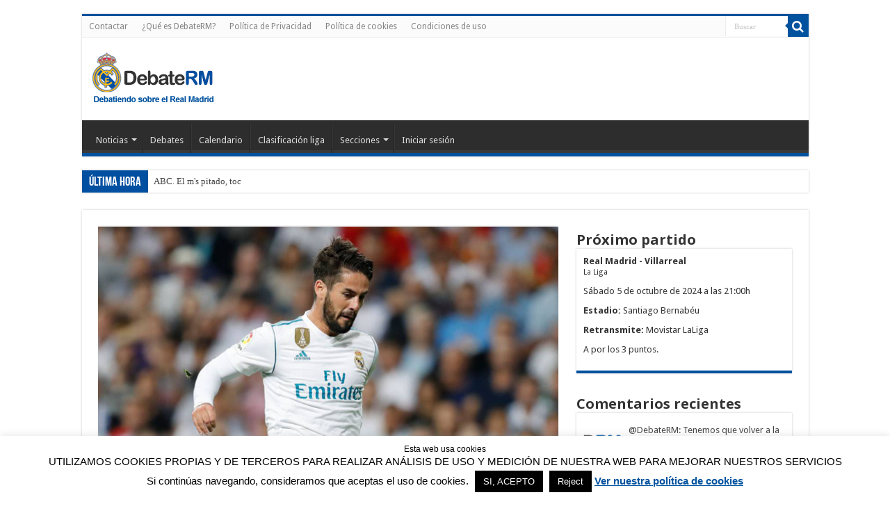

--- FILE ---
content_type: text/html; charset=UTF-8
request_url: https://debaterm.com/12322/real-madrid-2-0-espanol-2
body_size: 19172
content:
<!DOCTYPE html>
<html lang="es" prefix="og: http://ogp.me/ns#">
<head>
<meta charset="UTF-8" />
<link rel="profile" href="http://gmpg.org/xfn/11" />
<link rel="pingback" href="https://debaterm.com/xmlrpc.php" />
<meta name="referrer" content="strict-origin">
<title>Real Madrid 2 &#8211; 0 Español &#8211; DebateRM</title>
<meta property="og:title" content="Real Madrid 2 &#8211; 0 Español - DebateRM"/>
<meta property="og:type" content="article"/>
<meta property="og:description" content="Cálida noche de un día en el que hemos padecido por los acontecimientos que han provocado los fuera"/>
<meta property="og:url" content="https://debaterm.com/12322/real-madrid-2-0-espanol-2"/>
<meta property="og:site_name" content="DebateRM"/>
<meta property="og:image" content="https://debaterm.com/wp-content/uploads/2017/10/enormeisco.png" />
<meta name='robots' content='max-image-preview:large' />
<link rel='dns-prefetch' href='//fonts.googleapis.com' />
<link rel="alternate" type="application/rss+xml" title="DebateRM &raquo; Feed" href="https://debaterm.com/feed" />
<link rel="alternate" type="application/rss+xml" title="DebateRM &raquo; Feed de los comentarios" href="https://debaterm.com/comments/feed" />
<link rel="alternate" type="application/rss+xml" title="DebateRM &raquo; Comentario Real Madrid 2 &#8211; 0 Español del feed" href="https://debaterm.com/12322/real-madrid-2-0-espanol-2/feed" />
<link rel="alternate" title="oEmbed (JSON)" type="application/json+oembed" href="https://debaterm.com/wp-json/oembed/1.0/embed?url=https%3A%2F%2Fdebaterm.com%2F12322%2Freal-madrid-2-0-espanol-2" />
<link rel="alternate" title="oEmbed (XML)" type="text/xml+oembed" href="https://debaterm.com/wp-json/oembed/1.0/embed?url=https%3A%2F%2Fdebaterm.com%2F12322%2Freal-madrid-2-0-espanol-2&#038;format=xml" />
<style id='wp-img-auto-sizes-contain-inline-css' type='text/css'>
img:is([sizes=auto i],[sizes^="auto," i]){contain-intrinsic-size:3000px 1500px}
/*# sourceURL=wp-img-auto-sizes-contain-inline-css */
</style>
<style id='wp-emoji-styles-inline-css' type='text/css'>

	img.wp-smiley, img.emoji {
		display: inline !important;
		border: none !important;
		box-shadow: none !important;
		height: 1em !important;
		width: 1em !important;
		margin: 0 0.07em !important;
		vertical-align: -0.1em !important;
		background: none !important;
		padding: 0 !important;
	}
/*# sourceURL=wp-emoji-styles-inline-css */
</style>
<style id='wp-block-library-inline-css' type='text/css'>
:root{--wp-block-synced-color:#7a00df;--wp-block-synced-color--rgb:122,0,223;--wp-bound-block-color:var(--wp-block-synced-color);--wp-editor-canvas-background:#ddd;--wp-admin-theme-color:#007cba;--wp-admin-theme-color--rgb:0,124,186;--wp-admin-theme-color-darker-10:#006ba1;--wp-admin-theme-color-darker-10--rgb:0,107,160.5;--wp-admin-theme-color-darker-20:#005a87;--wp-admin-theme-color-darker-20--rgb:0,90,135;--wp-admin-border-width-focus:2px}@media (min-resolution:192dpi){:root{--wp-admin-border-width-focus:1.5px}}.wp-element-button{cursor:pointer}:root .has-very-light-gray-background-color{background-color:#eee}:root .has-very-dark-gray-background-color{background-color:#313131}:root .has-very-light-gray-color{color:#eee}:root .has-very-dark-gray-color{color:#313131}:root .has-vivid-green-cyan-to-vivid-cyan-blue-gradient-background{background:linear-gradient(135deg,#00d084,#0693e3)}:root .has-purple-crush-gradient-background{background:linear-gradient(135deg,#34e2e4,#4721fb 50%,#ab1dfe)}:root .has-hazy-dawn-gradient-background{background:linear-gradient(135deg,#faaca8,#dad0ec)}:root .has-subdued-olive-gradient-background{background:linear-gradient(135deg,#fafae1,#67a671)}:root .has-atomic-cream-gradient-background{background:linear-gradient(135deg,#fdd79a,#004a59)}:root .has-nightshade-gradient-background{background:linear-gradient(135deg,#330968,#31cdcf)}:root .has-midnight-gradient-background{background:linear-gradient(135deg,#020381,#2874fc)}:root{--wp--preset--font-size--normal:16px;--wp--preset--font-size--huge:42px}.has-regular-font-size{font-size:1em}.has-larger-font-size{font-size:2.625em}.has-normal-font-size{font-size:var(--wp--preset--font-size--normal)}.has-huge-font-size{font-size:var(--wp--preset--font-size--huge)}.has-text-align-center{text-align:center}.has-text-align-left{text-align:left}.has-text-align-right{text-align:right}.has-fit-text{white-space:nowrap!important}#end-resizable-editor-section{display:none}.aligncenter{clear:both}.items-justified-left{justify-content:flex-start}.items-justified-center{justify-content:center}.items-justified-right{justify-content:flex-end}.items-justified-space-between{justify-content:space-between}.screen-reader-text{border:0;clip-path:inset(50%);height:1px;margin:-1px;overflow:hidden;padding:0;position:absolute;width:1px;word-wrap:normal!important}.screen-reader-text:focus{background-color:#ddd;clip-path:none;color:#444;display:block;font-size:1em;height:auto;left:5px;line-height:normal;padding:15px 23px 14px;text-decoration:none;top:5px;width:auto;z-index:100000}html :where(.has-border-color){border-style:solid}html :where([style*=border-top-color]){border-top-style:solid}html :where([style*=border-right-color]){border-right-style:solid}html :where([style*=border-bottom-color]){border-bottom-style:solid}html :where([style*=border-left-color]){border-left-style:solid}html :where([style*=border-width]){border-style:solid}html :where([style*=border-top-width]){border-top-style:solid}html :where([style*=border-right-width]){border-right-style:solid}html :where([style*=border-bottom-width]){border-bottom-style:solid}html :where([style*=border-left-width]){border-left-style:solid}html :where(img[class*=wp-image-]){height:auto;max-width:100%}:where(figure){margin:0 0 1em}html :where(.is-position-sticky){--wp-admin--admin-bar--position-offset:var(--wp-admin--admin-bar--height,0px)}@media screen and (max-width:600px){html :where(.is-position-sticky){--wp-admin--admin-bar--position-offset:0px}}

/*# sourceURL=wp-block-library-inline-css */
</style><style id='global-styles-inline-css' type='text/css'>
:root{--wp--preset--aspect-ratio--square: 1;--wp--preset--aspect-ratio--4-3: 4/3;--wp--preset--aspect-ratio--3-4: 3/4;--wp--preset--aspect-ratio--3-2: 3/2;--wp--preset--aspect-ratio--2-3: 2/3;--wp--preset--aspect-ratio--16-9: 16/9;--wp--preset--aspect-ratio--9-16: 9/16;--wp--preset--color--black: #000000;--wp--preset--color--cyan-bluish-gray: #abb8c3;--wp--preset--color--white: #ffffff;--wp--preset--color--pale-pink: #f78da7;--wp--preset--color--vivid-red: #cf2e2e;--wp--preset--color--luminous-vivid-orange: #ff6900;--wp--preset--color--luminous-vivid-amber: #fcb900;--wp--preset--color--light-green-cyan: #7bdcb5;--wp--preset--color--vivid-green-cyan: #00d084;--wp--preset--color--pale-cyan-blue: #8ed1fc;--wp--preset--color--vivid-cyan-blue: #0693e3;--wp--preset--color--vivid-purple: #9b51e0;--wp--preset--gradient--vivid-cyan-blue-to-vivid-purple: linear-gradient(135deg,rgb(6,147,227) 0%,rgb(155,81,224) 100%);--wp--preset--gradient--light-green-cyan-to-vivid-green-cyan: linear-gradient(135deg,rgb(122,220,180) 0%,rgb(0,208,130) 100%);--wp--preset--gradient--luminous-vivid-amber-to-luminous-vivid-orange: linear-gradient(135deg,rgb(252,185,0) 0%,rgb(255,105,0) 100%);--wp--preset--gradient--luminous-vivid-orange-to-vivid-red: linear-gradient(135deg,rgb(255,105,0) 0%,rgb(207,46,46) 100%);--wp--preset--gradient--very-light-gray-to-cyan-bluish-gray: linear-gradient(135deg,rgb(238,238,238) 0%,rgb(169,184,195) 100%);--wp--preset--gradient--cool-to-warm-spectrum: linear-gradient(135deg,rgb(74,234,220) 0%,rgb(151,120,209) 20%,rgb(207,42,186) 40%,rgb(238,44,130) 60%,rgb(251,105,98) 80%,rgb(254,248,76) 100%);--wp--preset--gradient--blush-light-purple: linear-gradient(135deg,rgb(255,206,236) 0%,rgb(152,150,240) 100%);--wp--preset--gradient--blush-bordeaux: linear-gradient(135deg,rgb(254,205,165) 0%,rgb(254,45,45) 50%,rgb(107,0,62) 100%);--wp--preset--gradient--luminous-dusk: linear-gradient(135deg,rgb(255,203,112) 0%,rgb(199,81,192) 50%,rgb(65,88,208) 100%);--wp--preset--gradient--pale-ocean: linear-gradient(135deg,rgb(255,245,203) 0%,rgb(182,227,212) 50%,rgb(51,167,181) 100%);--wp--preset--gradient--electric-grass: linear-gradient(135deg,rgb(202,248,128) 0%,rgb(113,206,126) 100%);--wp--preset--gradient--midnight: linear-gradient(135deg,rgb(2,3,129) 0%,rgb(40,116,252) 100%);--wp--preset--font-size--small: 13px;--wp--preset--font-size--medium: 20px;--wp--preset--font-size--large: 36px;--wp--preset--font-size--x-large: 42px;--wp--preset--spacing--20: 0.44rem;--wp--preset--spacing--30: 0.67rem;--wp--preset--spacing--40: 1rem;--wp--preset--spacing--50: 1.5rem;--wp--preset--spacing--60: 2.25rem;--wp--preset--spacing--70: 3.38rem;--wp--preset--spacing--80: 5.06rem;--wp--preset--shadow--natural: 6px 6px 9px rgba(0, 0, 0, 0.2);--wp--preset--shadow--deep: 12px 12px 50px rgba(0, 0, 0, 0.4);--wp--preset--shadow--sharp: 6px 6px 0px rgba(0, 0, 0, 0.2);--wp--preset--shadow--outlined: 6px 6px 0px -3px rgb(255, 255, 255), 6px 6px rgb(0, 0, 0);--wp--preset--shadow--crisp: 6px 6px 0px rgb(0, 0, 0);}:where(.is-layout-flex){gap: 0.5em;}:where(.is-layout-grid){gap: 0.5em;}body .is-layout-flex{display: flex;}.is-layout-flex{flex-wrap: wrap;align-items: center;}.is-layout-flex > :is(*, div){margin: 0;}body .is-layout-grid{display: grid;}.is-layout-grid > :is(*, div){margin: 0;}:where(.wp-block-columns.is-layout-flex){gap: 2em;}:where(.wp-block-columns.is-layout-grid){gap: 2em;}:where(.wp-block-post-template.is-layout-flex){gap: 1.25em;}:where(.wp-block-post-template.is-layout-grid){gap: 1.25em;}.has-black-color{color: var(--wp--preset--color--black) !important;}.has-cyan-bluish-gray-color{color: var(--wp--preset--color--cyan-bluish-gray) !important;}.has-white-color{color: var(--wp--preset--color--white) !important;}.has-pale-pink-color{color: var(--wp--preset--color--pale-pink) !important;}.has-vivid-red-color{color: var(--wp--preset--color--vivid-red) !important;}.has-luminous-vivid-orange-color{color: var(--wp--preset--color--luminous-vivid-orange) !important;}.has-luminous-vivid-amber-color{color: var(--wp--preset--color--luminous-vivid-amber) !important;}.has-light-green-cyan-color{color: var(--wp--preset--color--light-green-cyan) !important;}.has-vivid-green-cyan-color{color: var(--wp--preset--color--vivid-green-cyan) !important;}.has-pale-cyan-blue-color{color: var(--wp--preset--color--pale-cyan-blue) !important;}.has-vivid-cyan-blue-color{color: var(--wp--preset--color--vivid-cyan-blue) !important;}.has-vivid-purple-color{color: var(--wp--preset--color--vivid-purple) !important;}.has-black-background-color{background-color: var(--wp--preset--color--black) !important;}.has-cyan-bluish-gray-background-color{background-color: var(--wp--preset--color--cyan-bluish-gray) !important;}.has-white-background-color{background-color: var(--wp--preset--color--white) !important;}.has-pale-pink-background-color{background-color: var(--wp--preset--color--pale-pink) !important;}.has-vivid-red-background-color{background-color: var(--wp--preset--color--vivid-red) !important;}.has-luminous-vivid-orange-background-color{background-color: var(--wp--preset--color--luminous-vivid-orange) !important;}.has-luminous-vivid-amber-background-color{background-color: var(--wp--preset--color--luminous-vivid-amber) !important;}.has-light-green-cyan-background-color{background-color: var(--wp--preset--color--light-green-cyan) !important;}.has-vivid-green-cyan-background-color{background-color: var(--wp--preset--color--vivid-green-cyan) !important;}.has-pale-cyan-blue-background-color{background-color: var(--wp--preset--color--pale-cyan-blue) !important;}.has-vivid-cyan-blue-background-color{background-color: var(--wp--preset--color--vivid-cyan-blue) !important;}.has-vivid-purple-background-color{background-color: var(--wp--preset--color--vivid-purple) !important;}.has-black-border-color{border-color: var(--wp--preset--color--black) !important;}.has-cyan-bluish-gray-border-color{border-color: var(--wp--preset--color--cyan-bluish-gray) !important;}.has-white-border-color{border-color: var(--wp--preset--color--white) !important;}.has-pale-pink-border-color{border-color: var(--wp--preset--color--pale-pink) !important;}.has-vivid-red-border-color{border-color: var(--wp--preset--color--vivid-red) !important;}.has-luminous-vivid-orange-border-color{border-color: var(--wp--preset--color--luminous-vivid-orange) !important;}.has-luminous-vivid-amber-border-color{border-color: var(--wp--preset--color--luminous-vivid-amber) !important;}.has-light-green-cyan-border-color{border-color: var(--wp--preset--color--light-green-cyan) !important;}.has-vivid-green-cyan-border-color{border-color: var(--wp--preset--color--vivid-green-cyan) !important;}.has-pale-cyan-blue-border-color{border-color: var(--wp--preset--color--pale-cyan-blue) !important;}.has-vivid-cyan-blue-border-color{border-color: var(--wp--preset--color--vivid-cyan-blue) !important;}.has-vivid-purple-border-color{border-color: var(--wp--preset--color--vivid-purple) !important;}.has-vivid-cyan-blue-to-vivid-purple-gradient-background{background: var(--wp--preset--gradient--vivid-cyan-blue-to-vivid-purple) !important;}.has-light-green-cyan-to-vivid-green-cyan-gradient-background{background: var(--wp--preset--gradient--light-green-cyan-to-vivid-green-cyan) !important;}.has-luminous-vivid-amber-to-luminous-vivid-orange-gradient-background{background: var(--wp--preset--gradient--luminous-vivid-amber-to-luminous-vivid-orange) !important;}.has-luminous-vivid-orange-to-vivid-red-gradient-background{background: var(--wp--preset--gradient--luminous-vivid-orange-to-vivid-red) !important;}.has-very-light-gray-to-cyan-bluish-gray-gradient-background{background: var(--wp--preset--gradient--very-light-gray-to-cyan-bluish-gray) !important;}.has-cool-to-warm-spectrum-gradient-background{background: var(--wp--preset--gradient--cool-to-warm-spectrum) !important;}.has-blush-light-purple-gradient-background{background: var(--wp--preset--gradient--blush-light-purple) !important;}.has-blush-bordeaux-gradient-background{background: var(--wp--preset--gradient--blush-bordeaux) !important;}.has-luminous-dusk-gradient-background{background: var(--wp--preset--gradient--luminous-dusk) !important;}.has-pale-ocean-gradient-background{background: var(--wp--preset--gradient--pale-ocean) !important;}.has-electric-grass-gradient-background{background: var(--wp--preset--gradient--electric-grass) !important;}.has-midnight-gradient-background{background: var(--wp--preset--gradient--midnight) !important;}.has-small-font-size{font-size: var(--wp--preset--font-size--small) !important;}.has-medium-font-size{font-size: var(--wp--preset--font-size--medium) !important;}.has-large-font-size{font-size: var(--wp--preset--font-size--large) !important;}.has-x-large-font-size{font-size: var(--wp--preset--font-size--x-large) !important;}
/*# sourceURL=global-styles-inline-css */
</style>

<style id='classic-theme-styles-inline-css' type='text/css'>
/*! This file is auto-generated */
.wp-block-button__link{color:#fff;background-color:#32373c;border-radius:9999px;box-shadow:none;text-decoration:none;padding:calc(.667em + 2px) calc(1.333em + 2px);font-size:1.125em}.wp-block-file__button{background:#32373c;color:#fff;text-decoration:none}
/*# sourceURL=/wp-includes/css/classic-themes.min.css */
</style>
<link rel='stylesheet' id='cookie-law-info-css' href='https://debaterm.com/wp-content/plugins/cookie-law-info/legacy/public/css/cookie-law-info-public.css' type='text/css' media='all' />
<link rel='stylesheet' id='cookie-law-info-gdpr-css' href='https://debaterm.com/wp-content/plugins/cookie-law-info/legacy/public/css/cookie-law-info-gdpr.css' type='text/css' media='all' />
<link rel='stylesheet' id='tie-style-css' href='https://debaterm.com/wp-content/themes/debaterm2017/style.css' type='text/css' media='all' />
<link rel='stylesheet' id='tie-ilightbox-skin-css' href='https://debaterm.com/wp-content/themes/debaterm2017/css/ilightbox/dark-skin/skin.css' type='text/css' media='all' />
<link rel='stylesheet' id='Open+Sans-css' href='https://fonts.googleapis.com/css?family=Open+Sans%3A300%2C300italic%2Cregular%2Citalic%2C600%2C600italic%2C700%2C700italic%2C800%2C800italic' type='text/css' media='all' />
<link rel='stylesheet' id='Droid+Sans-css' href='https://fonts.googleapis.com/css?family=Droid+Sans%3Aregular%2C700' type='text/css' media='all' />
<link rel='stylesheet' id='rhc-print-css-css' href='https://debaterm.com/wp-content/plugins/calendarize-it/css/print.css' type='text/css' media='all' />
<link rel='stylesheet' id='calendarizeit-css' href='https://debaterm.com/wp-content/plugins/calendarize-it/css/frontend.min.css' type='text/css' media='all' />
<link rel='stylesheet' id='rhc-last-minue-css' href='https://debaterm.com/wp-content/plugins/calendarize-it/css/last_minute_fixes.css' type='text/css' media='all' />
<script type="text/javascript" src="https://debaterm.com/wp-includes/js/jquery/jquery.min.js" id="jquery-core-js"></script>
<script type="text/javascript" src="https://debaterm.com/wp-includes/js/jquery/jquery-migrate.min.js" id="jquery-migrate-js"></script>
<script type="text/javascript" id="cookie-law-info-js-extra">
/* <![CDATA[ */
var Cli_Data = {"nn_cookie_ids":[],"cookielist":[],"non_necessary_cookies":[],"ccpaEnabled":"","ccpaRegionBased":"","ccpaBarEnabled":"","strictlyEnabled":["necessary","obligatoire"],"ccpaType":"gdpr","js_blocking":"","custom_integration":"","triggerDomRefresh":"","secure_cookies":""};
var cli_cookiebar_settings = {"animate_speed_hide":"500","animate_speed_show":"500","background":"#fff","border":"#444","border_on":"","button_1_button_colour":"#000000","button_1_button_hover":"#000000","button_1_link_colour":"#ffffff","button_1_as_button":"1","button_1_new_win":"","button_2_button_colour":"#333","button_2_button_hover":"#292929","button_2_link_colour":"#00529f","button_2_as_button":"","button_2_hidebar":"","button_3_button_colour":"#000","button_3_button_hover":"#000000","button_3_link_colour":"#fff","button_3_as_button":"1","button_3_new_win":"","button_4_button_colour":"#000","button_4_button_hover":"#000000","button_4_link_colour":"#fff","button_4_as_button":"1","button_7_button_colour":"#61a229","button_7_button_hover":"#4e8221","button_7_link_colour":"#fff","button_7_as_button":"1","button_7_new_win":"","font_family":"Arial, Helvetica, sans-serif","header_fix":"","notify_animate_hide":"1","notify_animate_show":"","notify_div_id":"#cookie-law-info-bar","notify_position_horizontal":"right","notify_position_vertical":"bottom","scroll_close":"","scroll_close_reload":"","accept_close_reload":"","reject_close_reload":"","showagain_tab":"","showagain_background":"#fff","showagain_border":"#000","showagain_div_id":"#cookie-law-info-again","showagain_x_position":"100px","text":"#000","show_once_yn":"","show_once":"10000","logging_on":"","as_popup":"","popup_overlay":"1","bar_heading_text":"Esta web usa cookies","cookie_bar_as":"banner","popup_showagain_position":"bottom-right","widget_position":"left"};
var log_object = {"ajax_url":"https://debaterm.com/wp-admin/admin-ajax.php"};
//# sourceURL=cookie-law-info-js-extra
/* ]]> */
</script>
<script type="text/javascript" src="https://debaterm.com/wp-content/plugins/cookie-law-info/legacy/public/js/cookie-law-info-public.js" id="cookie-law-info-js"></script>
<script type="text/javascript" src="https://debaterm.com/wp-content/plugins/calendarize-it/js/bootstrap.min.js" id="bootstrap-js"></script>
<script type="text/javascript" src="https://debaterm.com/wp-content/plugins/calendarize-it/js/bootstrap-select.js" id="bootstrap-select-js"></script>
<script type="text/javascript" src="https://debaterm.com/wp-content/plugins/calendarize-it/js/moment.js" id="rhc-moment-js"></script>
<script type="text/javascript" src="https://debaterm.com/wp-includes/js/jquery/ui/core.min.js" id="jquery-ui-core-js"></script>
<script type="text/javascript" src="https://debaterm.com/wp-includes/js/jquery/ui/accordion.min.js" id="jquery-ui-accordion-js"></script>
<script type="text/javascript" src="https://debaterm.com/wp-includes/js/jquery/ui/mouse.min.js" id="jquery-ui-mouse-js"></script>
<script type="text/javascript" src="https://debaterm.com/wp-includes/js/jquery/ui/slider.min.js" id="jquery-ui-slider-js"></script>
<script type="text/javascript" src="https://debaterm.com/wp-includes/js/jquery/ui/resizable.min.js" id="jquery-ui-resizable-js"></script>
<script type="text/javascript" src="https://debaterm.com/wp-includes/js/jquery/ui/draggable.min.js" id="jquery-ui-draggable-js"></script>
<script type="text/javascript" src="https://debaterm.com/wp-includes/js/jquery/ui/controlgroup.min.js" id="jquery-ui-controlgroup-js"></script>
<script type="text/javascript" src="https://debaterm.com/wp-includes/js/jquery/ui/checkboxradio.min.js" id="jquery-ui-checkboxradio-js"></script>
<script type="text/javascript" src="https://debaterm.com/wp-includes/js/jquery/ui/button.min.js" id="jquery-ui-button-js"></script>
<script type="text/javascript" src="https://debaterm.com/wp-includes/js/jquery/ui/dialog.min.js" id="jquery-ui-dialog-js"></script>
<script type="text/javascript" src="https://debaterm.com/wp-includes/js/jquery/ui/tabs.min.js" id="jquery-ui-tabs-js"></script>
<script type="text/javascript" src="https://debaterm.com/wp-includes/js/jquery/ui/sortable.min.js" id="jquery-ui-sortable-js"></script>
<script type="text/javascript" src="https://debaterm.com/wp-includes/js/jquery/ui/droppable.min.js" id="jquery-ui-droppable-js"></script>
<script type="text/javascript" src="https://debaterm.com/wp-includes/js/jquery/ui/datepicker.min.js" id="jquery-ui-datepicker-js"></script>
<script type="text/javascript" id="jquery-ui-datepicker-js-after">
/* <![CDATA[ */
jQuery(function(jQuery){jQuery.datepicker.setDefaults({"closeText":"Cerrar","currentText":"Hoy","monthNames":["enero","febrero","marzo","abril","mayo","junio","julio","agosto","septiembre","octubre","noviembre","diciembre"],"monthNamesShort":["Ene","Feb","Mar","Abr","May","Jun","Jul","Ago","Sep","Oct","Nov","Dic"],"nextText":"Siguiente","prevText":"Anterior","dayNames":["domingo","lunes","martes","mi\u00e9rcoles","jueves","viernes","s\u00e1bado"],"dayNamesShort":["Dom","Lun","Mar","Mi\u00e9","Jue","Vie","S\u00e1b"],"dayNamesMin":["D","L","M","X","J","V","S"],"dateFormat":"d MM yy","firstDay":1,"isRTL":false});});
//# sourceURL=jquery-ui-datepicker-js-after
/* ]]> */
</script>
<script type="text/javascript" src="https://debaterm.com/wp-includes/js/jquery/ui/menu.min.js" id="jquery-ui-menu-js"></script>
<script type="text/javascript" src="https://debaterm.com/wp-includes/js/dist/dom-ready.min.js" id="wp-dom-ready-js"></script>
<script type="text/javascript" src="https://debaterm.com/wp-includes/js/dist/hooks.min.js" id="wp-hooks-js"></script>
<script type="text/javascript" src="https://debaterm.com/wp-includes/js/dist/i18n.min.js" id="wp-i18n-js"></script>
<script type="text/javascript" id="wp-i18n-js-after">
/* <![CDATA[ */
wp.i18n.setLocaleData( { 'text direction\u0004ltr': [ 'ltr' ] } );
//# sourceURL=wp-i18n-js-after
/* ]]> */
</script>
<script type="text/javascript" id="wp-a11y-js-translations">
/* <![CDATA[ */
( function( domain, translations ) {
	var localeData = translations.locale_data[ domain ] || translations.locale_data.messages;
	localeData[""].domain = domain;
	wp.i18n.setLocaleData( localeData, domain );
} )( "default", {"translation-revision-date":"2026-01-07 19:47:18+0000","generator":"GlotPress\/4.0.3","domain":"messages","locale_data":{"messages":{"":{"domain":"messages","plural-forms":"nplurals=2; plural=n != 1;","lang":"es"},"Notifications":["Avisos"]}},"comment":{"reference":"wp-includes\/js\/dist\/a11y.js"}} );
//# sourceURL=wp-a11y-js-translations
/* ]]> */
</script>
<script type="text/javascript" src="https://debaterm.com/wp-includes/js/dist/a11y.min.js" id="wp-a11y-js"></script>
<script type="text/javascript" src="https://debaterm.com/wp-includes/js/jquery/ui/autocomplete.min.js" id="jquery-ui-autocomplete-js"></script>
<script type="text/javascript" src="https://debaterm.com/wp-content/plugins/calendarize-it/js/deprecated.js" id="jquery-ui-wp-js"></script>
<script type="text/javascript" id="calendarize-js-extra">
/* <![CDATA[ */
var RHC = {"ajaxurl":"https://debaterm.com/","mobile_width":"350","last_modified":"617e45c05caf5f95d9ddc7433ba6203f","tooltip_details":[],"visibility_check":"","gmt_offset":"1","disable_event_link":"0","rhc_options":{}};
//# sourceURL=calendarize-js-extra
/* ]]> */
</script>
<script type="text/javascript" src="https://debaterm.com/wp-content/plugins/calendarize-it/js/frontend.min.js" id="calendarize-js"></script>
<script type="text/javascript" src="https://maps.google.com/maps/api/js?libraries=places" id="google-api3-js"></script>
<script type="text/javascript" src="https://debaterm.com/wp-content/plugins/calendarize-it/js/rhc_gmap3.js" id="rhc_gmap3-js"></script>
<link rel="https://api.w.org/" href="https://debaterm.com/wp-json/" /><link rel="alternate" title="JSON" type="application/json" href="https://debaterm.com/wp-json/wp/v2/posts/12322" /><link rel="EditURI" type="application/rsd+xml" title="RSD" href="https://debaterm.com/xmlrpc.php?rsd" />
<meta name="generator" content="WordPress 6.9" />
<link rel="canonical" href="https://debaterm.com/12322/real-madrid-2-0-espanol-2" />
<link rel='shortlink' href='https://debaterm.com/?p=12322' />
<meta name="description" content="Cálida noche de un día en el que hemos padecido por los acontecimientos que han provocado los fuera de la ley.

Zinedine Zidane presenta la siguie..."/><meta name="keywords" content="real madrid, madridistas, hala madrid, debate real madrid, debaterm, fans real madrid, socios real madrid, entradas real madrid"/><link rel="canonical" href="https://debaterm.com" /><link rel="next" href="https://debaterm.com" /><meta property="og:locale" content="es_ES" /><meta name="twitter:card" content="summary_large_image"/><meta name="twitter:description" content="Cálida noche de un día en el que hemos padecido por los acontecimientos que han provocado los fuera de la ley.

Zinedine Zidane presenta la siguie..."/><meta name="twitter:title" content="Real Madrid 2 &#8211; 0 Español | DebateRM"/><meta name="twitter:site" content="@debaterm"/><meta name="twitter:domain" content="DebateRM"/><meta name="alexaVerifyID" content="f_rLLsIZezyLss8cNVhrmG-nRho" /><script type="application/ld+json">{ "@context": "http://schema.org/true", "@type": "WebSite", "name":"DebateRM", "alternateName":"Debate Real Madrid", "url": "https://debaterm.com/", "potentialAction": { "@type": "SearchAction", "target": "https://debaterm.com/?s={search_term}", "query-input": "required maxlength=100 name=s" } }</script><link rel="shortcut icon" href="https://debaterm.com/wp-content/uploads/2013/12/apple-57x571.png" title="Favicon" />
<!--[if IE]>
<script type="text/javascript">jQuery(document).ready(function (){ jQuery(".menu-item").has("ul").children("a").attr("aria-haspopup", "true");});</script>
<![endif]-->
<!--[if lt IE 9]>
<script src="https://debaterm.com/wp-content/themes/debaterm2017/js/html5.js"></script>
<script src="https://debaterm.com/wp-content/themes/debaterm2017/js/selectivizr-min.js"></script>
<![endif]-->
<!--[if IE 9]>
<link rel="stylesheet" type="text/css" media="all" href="https://debaterm.com/wp-content/themes/debaterm2017/css/ie9.css" />
<![endif]-->
<!--[if IE 8]>
<link rel="stylesheet" type="text/css" media="all" href="https://debaterm.com/wp-content/themes/debaterm2017/css/ie8.css" />
<![endif]-->
<!--[if IE 7]>
<link rel="stylesheet" type="text/css" media="all" href="https://debaterm.com/wp-content/themes/debaterm2017/css/ie7.css" />
<![endif]-->


<meta name="viewport" content="width=device-width, initial-scale=1.0" />
<link rel="apple-touch-icon-precomposed" sizes="120x120" href="https://debaterm.com/wp-content/uploads/2013/12/apple-120x120.png" />
<link rel="apple-touch-icon-precomposed" sizes="72x72" href="https://debaterm.com/wp-content/uploads/2013/12/apple-72x72.png" />
<link rel="apple-touch-icon-precomposed" href="https://debaterm.com/wp-content/uploads/2013/12/apple-57x57.png" />



<style type="text/css" media="screen">

.widget-top h4, .widget-top h4 a{
	font-family: 'Open Sans';
	color :#333333;
	font-weight: bold;
}

.cat-box-title h2, .cat-box-title h2 a, .block-head h3, #respond h3, #comments-title, h2.review-box-header, .woocommerce-tabs .entry-content h2, .woocommerce .related.products h2, .entry .woocommerce h2, .woocommerce-billing-fields h3, .woocommerce-shipping-fields h3, #order_review_heading, #bbpress-forums fieldset.bbp-form legend, #buddypress .item-body h4, #buddypress #item-body h4{
	font-family: 'Open Sans';
	color :#333333;
	font-weight: bold;
}

::-webkit-scrollbar {
	width: 8px;
	height:8px;
}

#main-nav,
.cat-box-content,
#sidebar .widget-container,
.post-listing,
#commentform {
	border-bottom-color: #00529f;
}

.search-block .search-button,
#topcontrol,
#main-nav ul li.current-menu-item a,
#main-nav ul li.current-menu-item a:hover,
#main-nav ul li.current_page_parent a,
#main-nav ul li.current_page_parent a:hover,
#main-nav ul li.current-menu-parent a,
#main-nav ul li.current-menu-parent a:hover,
#main-nav ul li.current-page-ancestor a,
#main-nav ul li.current-page-ancestor a:hover,
.pagination span.current,
.share-post span.share-text,
.flex-control-paging li a.flex-active,
.ei-slider-thumbs li.ei-slider-element,
.review-percentage .review-item span span,
.review-final-score,
.button,
a.button,
a.more-link,
#main-content input[type="submit"],
.form-submit #submit,
#login-form .login-button,
.widget-feedburner .feedburner-subscribe,
input[type="submit"],
#buddypress button,
#buddypress a.button,
#buddypress input[type=submit],
#buddypress input[type=reset],
#buddypress ul.button-nav li a,
#buddypress div.generic-button a,
#buddypress .comment-reply-link,
#buddypress div.item-list-tabs ul li a span,
#buddypress div.item-list-tabs ul li.selected a,
#buddypress div.item-list-tabs ul li.current a,
#buddypress #members-directory-form div.item-list-tabs ul li.selected span,
#members-list-options a.selected,
#groups-list-options a.selected,
body.dark-skin #buddypress div.item-list-tabs ul li a span,
body.dark-skin #buddypress div.item-list-tabs ul li.selected a,
body.dark-skin #buddypress div.item-list-tabs ul li.current a,
body.dark-skin #members-list-options a.selected,
body.dark-skin #groups-list-options a.selected,
.search-block-large .search-button,
#featured-posts .flex-next:hover,
#featured-posts .flex-prev:hover,
a.tie-cart span.shooping-count,
.woocommerce span.onsale,
.woocommerce-page span.onsale ,
.woocommerce .widget_price_filter .ui-slider .ui-slider-handle,
.woocommerce-page .widget_price_filter .ui-slider .ui-slider-handle,
#check-also-close,
a.post-slideshow-next,
a.post-slideshow-prev,
.widget_price_filter .ui-slider .ui-slider-handle,
.quantity .minus:hover,
.quantity .plus:hover,
.mejs-container .mejs-controls .mejs-time-rail .mejs-time-current,
#reading-position-indicator  {
	background-color:#00529f;
}

::-webkit-scrollbar-thumb{
	background-color:#00529f !important;
}

#theme-footer,
#theme-header,
.top-nav ul li.current-menu-item:before,
#main-nav .menu-sub-content ,
#main-nav ul ul,
#check-also-box {
	border-top-color: #00529f;
}

.search-block:after {
	border-right-color:#00529f;
}

body.rtl .search-block:after {
	border-left-color:#00529f;
}

#main-nav ul > li.menu-item-has-children:hover > a:after,
#main-nav ul > li.mega-menu:hover > a:after {
	border-color:transparent transparent #00529f;
}

.widget.timeline-posts li a:hover,
.widget.timeline-posts li a:hover span.tie-date {
	color: #00529f;
}

.widget.timeline-posts li a:hover span.tie-date:before {
	background: #00529f;
	border-color: #00529f;
}

#order_review,
#order_review_heading {
	border-color: #00529f;
}


body{
	background-color:#ffffff !important; 
	background-image: url('https://debaterm.com/wp-content/uploads/2015/01/1x1.png') !important; 
	background-repeat:no-repeat !important; 
	background-attachment:fixed !important; 
	background-position:left top !important; 
}
	
a {
	text-decoration: none;
}
		
a:hover {
	color: #00529f;
	text-decoration: none;
}
		
</style>

<meta property="og:title" content="Real Madrid 2 - 0 Español" />
<meta property="og:description" content="" />
</head>
<body id="top" class="wp-singular post-template-default single single-post postid-12322 single-format-standard wp-theme-debaterm2017">

<div class="wrapper-outer">

	<div class="background-cover"></div>

	<aside id="slide-out">

			<div class="search-mobile">
			<form method="get" id="searchform-mobile" onsubmit="if ((document.getElementById('s-mobile').value === 'Buscar') || (document.getElementById('s-mobile').value.trim() === '')) return false;" action="https://debaterm.com/">
				<button class="search-button" type="submit" value="Buscar"><i class="fa fa-search"></i></button>
				<input type="text" id="s-mobile" name="s" title="Buscar" value="Buscar" onfocus="if (this.value == 'Buscar') {this.value = '';}" onblur="if (this.value == '') {this.value = 'Buscar';}"  />
			</form>
		</div><!-- .search-mobile /-->
	
	
		<div id="mobile-menu"  class="mobile-hide-icons"></div>
	</aside><!-- #slide-out /-->

		<div id="wrapper" class="boxed">
		<div class="inner-wrapper">

		<header id="theme-header" class="theme-header">
						<div id="top-nav" class="top-nav">
				<div class="container">

			
				<div class="top-menu"><ul id="menu-top" class="menu"><li id="menu-item-330" class="menu-item menu-item-type-post_type menu-item-object-page menu-item-330"><a href="https://debaterm.com/contacto">Contactar</a></li>
<li id="menu-item-364" class="menu-item menu-item-type-post_type menu-item-object-page menu-item-364"><a href="https://debaterm.com/que-es-debaterm">¿Qué es DebateRM?</a></li>
<li id="menu-item-361" class="menu-item menu-item-type-post_type menu-item-object-page menu-item-privacy-policy menu-item-361"><a rel="privacy-policy" href="https://debaterm.com/politica-de-privacidad">Política de Privacidad</a></li>
<li id="menu-item-10922" class="menu-item menu-item-type-post_type menu-item-object-page menu-item-10922"><a href="https://debaterm.com/politica-de-cookies">Política de cookies</a></li>
<li id="menu-item-333" class="menu-item menu-item-type-post_type menu-item-object-page menu-item-333"><a href="https://debaterm.com/condiciones-de-uso">Condiciones de uso</a></li>
</ul></div>
						<div class="search-block">
						<form method="get" onsubmit="if ((document.getElementById('s-header').value === 'Buscar') || (document.getElementById('s-header').value.trim() === '')) return false;" id="searchform-header" action="https://debaterm.com/">
							<button class="search-button" type="submit" value="Buscar"><i class="fa fa-search"></i></button>
							<input class="search-live" type="text" id="s-header" name="s" title="Buscar" value="Buscar" onfocus="if (this.value == 'Buscar') {this.value = '';}" onblur="if (this.value == '') {this.value = 'Buscar';}"  />
						</form>
					</div><!-- .search-block /-->
	
	
				</div><!-- .container /-->
			</div><!-- .top-menu /-->
			
		<div class="header-content">

					<a id="slide-out-open" class="slide-out-open" href="#"><span></span></a>
		
			<div class="logo">
			<h2>								<a title="DebateRM" href="https://debaterm.com/">
					<img src="https://debaterm.com/wp-content/uploads/2014/02/logo_nuevodebaterm1.png" alt="DebateRM"  /><strong>DebateRM Debatiendo sobre el Real Madrid</strong>
				</a>
			</h2>			</div><!-- .logo /-->
			<div class="e3lan e3lan-top">		</div>			<div class="clear"></div>

		</div>
													<style>#menu-main { padding-top: 5px !important; }</style>
			<nav id="main-nav">
				<div class="container">

								
				
				
				<div class="main-menu"><ul id="menu-main" class="menu"><li id="menu-item-10781" class="menu-item menu-item-type-custom menu-item-object-custom menu-item-has-children menu-item-10781"><a>Noticias</a>
<ul class="sub-menu menu-sub-content">
	<li id="menu-item-442" class="menu-item menu-item-type-post_type menu-item-object-page menu-item-442"><a href="https://debaterm.com/ultima-hora">Última hora</a></li>
	<li id="menu-item-10772" class="menu-item menu-item-type-post_type menu-item-object-page menu-item-10772"><a href="https://debaterm.com/buscador-de-noticias">Buscador de noticias</a></li>
	<li id="menu-item-10761" class="menu-item menu-item-type-post_type menu-item-object-page menu-item-10761"><a href="https://debaterm.com/ranking-medios-noticias-madridistas">Ranking de medios</a></li>
</ul>
</li>
<li id="menu-item-443" class="menu-item menu-item-type-post_type menu-item-object-page menu-item-443"><a href="https://debaterm.com/debate">Debates</a></li>
<li id="menu-item-425" class="menu-item menu-item-type-post_type menu-item-object-page menu-item-425"><a href="https://debaterm.com/calendario">Calendario</a></li>
<li id="menu-item-424" class="menu-item menu-item-type-post_type menu-item-object-page menu-item-424"><a href="https://debaterm.com/clasificacion-liga">Clasificación liga</a></li>
<li id="menu-item-1938" class="menu-item menu-item-type-custom menu-item-object-custom menu-item-has-children menu-item-1938"><a>Secciones</a>
<ul class="sub-menu menu-sub-content">
	<li id="menu-item-1943" class="menu-item menu-item-type-custom menu-item-object-custom menu-item-1943"><a href="http://debaterm.com/category/opinion">Artículos de opinión</a></li>
	<li id="menu-item-430" class="menu-item menu-item-type-post_type menu-item-object-page menu-item-430"><a href="https://debaterm.com/plantilla">Plantilla</a></li>
	<li id="menu-item-1941" class="menu-item menu-item-type-custom menu-item-object-custom menu-item-1941"><a href="http://debaterm.com/category/partido-champions">Partidos de Champions League</a></li>
	<li id="menu-item-1939" class="menu-item menu-item-type-custom menu-item-object-custom menu-item-1939"><a href="http://debaterm.com/category/partido-liga">Partidos de Liga</a></li>
	<li id="menu-item-1940" class="menu-item menu-item-type-custom menu-item-object-custom menu-item-1940"><a href="http://debaterm.com/category/partido-copa">Partidos de Copa del Rey</a></li>
	<li id="menu-item-1942" class="menu-item menu-item-type-custom menu-item-object-custom menu-item-1942"><a href="http://debaterm.com/category/partido-amistoso">Partidos amistosos</a></li>
	<li id="menu-item-1944" class="menu-item menu-item-type-custom menu-item-object-custom menu-item-1944"><a href="http://debaterm.com/mapa-web">Mapa de la web</a></li>
</ul>
</li>
<li id="menu-item-533" class="menu-item menu-item-type-custom menu-item-object-custom menu-item-533"><a title="Inicie sesión con Facebook, Twitter o web" href="https://debaterm.com/login/">Iniciar sesión</a></li>
</ul></div>					
					
				</div>
			</nav><!-- .main-nav /-->
					</header><!-- #header /-->

		
	<div class="clear"></div>
	<div id="breaking-news" class="breaking-news">
		<span class="breaking-news-title"><i class="fa fa-bolt"></i> <span>Última hora</span></span>
					<ul>
							<li><a href="https://debaterm.com/ultima-hora" title="">ABC. El m's pitado, tocado emocionalmente y consolado por sus compa'eros: Vinicius toca fondo</a></li>
							<li><a href="https://debaterm.com/ultima-hora" title="">BBC Mundo. 
                Real Madrid - Levante: resultado, resumen y goles | Debut de Arbeloa en el Bernab'u, pitos para Vinicius y Bellin</a></li>
							<li><a href="https://debaterm.com/ultima-hora" title="">ABC. Arbeloa: 'Yo s' de d'nde vienen los gritos contra Florentino, a m' no me enga'an; es gente que no quiere al Madrid'</a></li>
							<li><a href="https://debaterm.com/ultima-hora" title="">ABC. Estad'sticas del Real Madrid - Levante de la jornada 20 de la Liga</a></li>
							<li><a href="https://debaterm.com/ultima-hora" title="">ABC. Guler y Mbapp' rescatan al Madrid del enfado y la ira del Bernab'u</a></li>
							<li><a href="https://debaterm.com/ultima-hora" title="">ABC. El Bernab'u se llena de pitos contra los jugadores y Arbeloa y hasta grita 'Florentino, dimisi'n'</a></li>
							<li><a href="https://debaterm.com/ultima-hora" title="">ABC. D'nde ver online y en televisi'n al Real Madrid hoy en Liga en el debut de Arbeloa en el Bernab'u y a qu' hora juega el partido co</a></li>
							<li><a href="https://debaterm.com/ultima-hora" title="">ABC. Real Madrid - Levante en directo: resultado, goles y ganador del partido de la jornada 20 de la Liga</a></li>
							<li><a href="https://debaterm.com/ultima-hora" title="">La Sexta. Sergio Ramos descarta una carrera de fondo para comprar el Sevilla FC</a></li>
							<li><a href="https://debaterm.com/ultima-hora" title="">La Vanguardia. Sergio Ramos descarta una carrera de fondo para comprar el Sevilla FC</a></li>
							<li><a href="https://debaterm.com/ultima-hora" title="">La Vanguardia. Real Madrid - Levante: horario, canal de televisi'n y d'nde ver online el partido de LaLiga hoy</a></li>
							<li><a href="https://debaterm.com/ultima-hora" title="">La Vanguardia. Aparecen pancartas contra Florentino P'rez: 'Game Over'</a></li>
							<li><a href="https://debaterm.com/ultima-hora" title="">BBC Mundo. 
                'Baja de 'ltima hora en la porter'a del Real Madrid!
            </a></li>
							<li><a href="https://debaterm.com/ultima-hora" title="">ABC. Sergio Ramos descarta una carrera de fondo para comprar el Sevilla FC</a></li>
							<li><a href="https://debaterm.com/ultima-hora" title="">ABC. Real Madrid - Levante: horario, canal de televisi'n y d'nde ver online el partido de LaLiga hoy</a></li>
							<li><a href="https://debaterm.com/ultima-hora" title="">ABC. Aparecen pancartas contra Florentino P'rez: 'Game Over'</a></li>
							<li><a href="https://debaterm.com/ultima-hora" title="">Mundo Deportivo. 
               La dura experiencia de la exnutricionista del Real Madrid: "Era una sensaci'n de c'rcel"
           </a></li>
							<li><a href="https://debaterm.com/ultima-hora" title="">Mundo Deportivo. 
               La dura experiencia de la exnutricionista del Real Madrid: "Era una sensaci'n de c'rcel"
           </a></li>
							<li><a href="https://debaterm.com/ultima-hora" title="">Mundo Deportivo. 
              El 'rbitro debutante Miguel Sesma pita el crucial Real Madrid-Levante
          </a></li>
							<li><a href="https://debaterm.com/ultima-hora" title="">Mundo Deportivo. 
             'Baja de 'ltima hora en la porter'a del Real Madrid!
         </a></li>
							<li><a href="https://debaterm.com/ultima-hora" title="">Mundo Deportivo. 
          Horario, canal y d'nde ver por TV el Real Madrid - Levante de LaLiga EA Sports de f'tbol
      </a></li>
							<li><a href="https://debaterm.com/ultima-hora" title="">ABC. Revancha del Madrid en el cl'sico al son de Garuba y Tavares</a></li>
							<li><a href="https://debaterm.com/ultima-hora" title="">La Vanguardia. Real Madrid - Barcelona, estad'sticas del partido</a></li>
							<li><a href="https://debaterm.com/ultima-hora" title="">ABC. Real Madrid - Barcelona, en directo hoy</a></li>
							<li><a href="https://debaterm.com/ultima-hora" title="">ABC. Real Madrid - Barcelona, estad'sticas del partido</a></li>
							<li><a href="https://debaterm.com/ultima-hora" title="">BBC Mundo. 
                Rueda de prensa de Arbeloa, en directo | Previa del Real Madrid - Levante
            </a></li>
							<li><a href="https://debaterm.com/ultima-hora" title="">La Razón. 
                Rueda de prensa de Arbeloa, en directo | Previa del Real Madrid - Levante
            </a></li>
							<li><a href="https://debaterm.com/ultima-hora" title="">Mundo Deportivo. 
                Rueda de prensa de Arbeloa, en directo | Previa del Real Madrid - Levante
            </a></li>
							<li><a href="https://debaterm.com/ultima-hora" title="">ABC. Sergio Ramos, una historia de amor y desencuentros ante el may'sculo reto de gobernar el Sevilla FC</a></li>
							<li><a href="https://debaterm.com/ultima-hora" title="">BBC Mundo. 
                Importante baja en el Levante para el Bernab'u
            </a></li>
							<li><a href="https://debaterm.com/ultima-hora" title="">ABC. Arbeloa recupera a Mbapp', arropa a su plantilla y pide apoyo al p'blico del Bernab'u</a></li>
							<li><a href="https://debaterm.com/ultima-hora" title="">BBC Mundo. 
                Quique S'nchez Flores: "Vinicius no representa los valores del Real Madrid, estoy con la parte de la afici'n que </a></li>
							<li><a href="https://debaterm.com/ultima-hora" title="">Mundo Deportivo. 
           Zidane: "En el Madrid, est'bamos a disposici'n de los jugadores, es lo que hace fuerte al equipo, si no lo has entendi</a></li>
							<li><a href="https://debaterm.com/ultima-hora" title="">Mundo Deportivo. 
          "C'mo no va a estar crecido Vinicius si se le agradece que haya querido jugar un partido de Copa"
      </a></li>
							<li><a href="https://debaterm.com/ultima-hora" title="">BBC Mundo. 
                Quique S'nchez Flores: "Vinicius no representa los valores del Real Madrid, estoy con la parte de la afici'n que </a></li>
							<li><a href="https://debaterm.com/ultima-hora" title="">La Sexta. La irrupci'n de Sergio Ramos no altera la hoja de ruta ni el recelo de los accionistas en la venta del Sevilla FC</a></li>
							<li><a href="https://debaterm.com/ultima-hora" title="">La Vanguardia. La irrupci'n de Sergio Ramos no altera la hoja de ruta ni el recelo de los accionistas en la venta del Sevilla FC</a></li>
							<li><a href="https://debaterm.com/ultima-hora" title="">ABC. La reveladora charla de Zidane que salta al primer plano en plena crisis del Madrid: 'Est's ah' para los jugadores'</a></li>
							<li><a href="https://debaterm.com/ultima-hora" title="">La Sexta. La eliminaci'n del Real Madrid envenena el sorteo de Copa... y la Supercopa 2027</a></li>
							<li><a href="https://debaterm.com/ultima-hora" title="">La Vanguardia. La eliminaci'n del Real Madrid envenena el sorteo de Copa... y la Supercopa 2027</a></li>
							<li><a href="https://debaterm.com/ultima-hora" title="">La Vanguardia. La eliminaci'n del Real Madrid envenena el sorteo de Copa... y la Supercopa 2027</a></li>
							<li><a href="https://debaterm.com/ultima-hora" title="">ABC. La irrupci'n de Sergio Ramos no altera la hoja de ruta ni el recelo de los accionistas en la venta del Sevilla FC</a></li>
							<li><a href="https://debaterm.com/ultima-hora" title="">ABC. La eliminaci'n del Real Madrid envenena el sorteo de Copa... y la Supercopa 2027</a></li>
							<li><a href="https://debaterm.com/ultima-hora" title="">ABC. La eliminaci'n del Real Madrid envenena el sorteo de Copa... y la Supercopa 2027</a></li>
							<li><a href="https://debaterm.com/ultima-hora" title="">La Razón. 
                Real Madrid: Klopp se lo est' pensando
            </a></li>
							<li><a href="https://debaterm.com/ultima-hora" title="">BBC Mundo. 
                LaLiga condena los insultos racistas a Vinicius en Albacete: "@vinijr, LaLiga est' contigo"
            </a></li>
							<li><a href="https://debaterm.com/ultima-hora" title="">La Sexta. Isco vuelve a demostrar lo que significa ser un l'der: 'No te rindas, eres un ejemplo'</a></li>
							<li><a href="https://debaterm.com/ultima-hora" title="">La Vanguardia. Isco vuelve a demostrar lo que significa ser un l'der: 'No te rindas, eres un ejemplo'</a></li>
							<li><a href="https://debaterm.com/ultima-hora" title="">La Razón. 
                Lo que m's sorprendi' del debut de Arbeloa: impasible con los goles
            </a></li>
							<li><a href="https://debaterm.com/ultima-hora" title="">La Sexta. Sergio Ramos aterriza en Sevilla con la compra del club como objetivo</a></li>
						</ul>
		<script type="text/javascript">
			jQuery(document).ready(function(){
								createTicker(); 
							});
			                                                 
			function rotateTicker(){                                   
				if( i == tickerItems.length ){ i = 0; }                                                         
				tickerText = tickerItems[i];                              
				c = 0;                                                    
				typetext();                                               
				setTimeout( "rotateTicker()", 3500 );                     
				i++;                                                      
			}                                                           
					</script>
	</div> <!-- .breaking-news -->

	
	<div id="main-content" class="container">

	
	
	
	
	
	<div class="content">

		
		
		

		
		<article class="post-listing post-12322 post type-post status-publish format-standard has-post-thumbnail  category-partido-liga tag-isco-alarcon" id="the-post">
			
			<div class="single-post-thumb">
			<img width="660" height="330" src="https://debaterm.com/wp-content/uploads/2017/10/enormeisco.png" class="attachment-slider size-slider wp-post-image" alt="" decoding="async" fetchpriority="high" srcset="https://debaterm.com/wp-content/uploads/2017/10/enormeisco.png 660w, https://debaterm.com/wp-content/uploads/2017/10/enormeisco-300x150.png 300w" sizes="(max-width: 660px) 100vw, 660px" />		</div>
	
		


			<div class="post-inner">

							<h1 class="name post-title entry-title"><span itemprop="name">Real Madrid 2 &#8211; 0 Español</span></h1>

						
<p class="post-meta">
		
	<span class="post-meta-author"><i class="fa fa-user"></i><a href="https://debaterm.com/author/admdebaterm" title="">debateRM </a></span>
	
		
	<span class="tie-date"><i class="fa fa-clock-o"></i>1 octubre 2017</span>	
	
</p>
<div class="clear"></div>
			
				<div class="entry">
					
					
					<p>Cálida noche de un día en el que hemos padecido por los acontecimientos que han provocado los fuera de la ley.</p>
<p>Zinedine Zidane presenta la siguiente alineación: Keylor Navas, Achraf, Varane, Sergio Ramos, Nacho, Modric, Casemiro, Kroos, Isco, Cristiano Ronaldo y Asensio.</p>
<p>Asensio tira pero sin efectividad.</p>
<p>Esperamos la misma efectividad que en la Champions pero la verdad es que estamos dominando los primeros 20 minutos y sin marcar.</p>
<p>Tiro de Modric. </p>
<p>Córner, Cristiano centra y Sergio remata pero rechaza el portero. Dan córner, pero en esa jugada Casemiro al suelo en el área. Penalti que nos escamotean.</p>
<p>Cristiano intenta acercarse a la puerta pero rodeado de tres defensas tiene que retrasar el balón. Tiene hambre de gol y ya toca que marque en Liga.</p>
<p>Isco en jugada combinada, con pase en profundidad de Cristiano, se enfrenta al portero y con seguridad marca. Es el 1 &#8211; 0.</p>
<p>Gran centro de Isco a Cristiano, al que puede la ansiedad,  que tira fuera.</p>
<p>Tiro de Cristiano que rechaza el portero.</p>
<p>Amarilla a Nacho por agarrón.</p>
<p>Agarrón a Sergio.Córner, remate de Cristiano fuera.</p>
<p>Nuevo remate de Cristiano, córner. Lo pone Kroos. </p>
<p>Momento de peligro. </p>
<p>Contra rápida, tiro de Asensio que atrapa el portero. Cristiano protesta porque estaba bien situado y no le han pasado el balón.</p>
<p>Termina la primera parte con tiro y córner que ya no se saca.</p>
<p>Empieza la segunda parte sin cambios.</p>
<p>Dos ocasiones consecutivas de peligro.</p>
<p>Falta a Casemiro pero iba a por el balón y no a por el jugador.</p>
<p>Córner, en el 54, el primero de esta parte. </p>
<p>Falta a Casemiro.</p>
<p>Falta que no nos pitan.</p>
<p>Tiro de Modric muy alto.</p>
<p>Casemiro nuevamente al suelo.</p>
<p>El equipo está lento y la verdad es que con solo una renta de un gol no es para que sesteen.</p>
<p>Peligro nuevamente y se oyen murmullos en el campo. </p>
<p>¡¡Los cambios ya!!</p>
<p>Tiro de Kroos fuera.</p>
<p>Cristiano a Kroos y este un tiro nuevamente fuera.</p>
<p>Tiro de Asensio fuera.</p>
<p>Cambio en el minuto 68, se retira Kroos y entra Lucas Vázquez.</p>
<p>Sergio Ramos deja vendida la puerta. Nacho evita el gol cantado.</p>
<p>Gol de Isco, jugada de Asensio con pase atrás a Isco que marca. Es el 2 &#8211; 0.</p>
<p>Casemiro va al balón y derriba al contrario. Le sacan la amarilla.</p>
<p>Tiro de Modric que el defensa manda a córner. </p>
<p>Cambio enn el minuto 81, se retira Modric  y entra Ceballos.</p>
<p>Gran pase de Isco a Cristiano que cae y se queda muy dolorido.</p>
<p>Pase  de Cristiano y Lucas lo intenta pero el portero consigue atrapar.</p>
<p>Cambio en el minuto 89 se retira Ico entre aplausos y entra Borja Mayoral.</p>
<p>Centro de Cristiano y Sergio lo intenta de cabeza pero hoy no encuentra la puerta.</p>
<p>Termina el partido con los tres puntos en el bolsillo.</p>
					
									</div><!-- .entry /-->


				<div class="share-post">
	<span class="share-text">Compartir</span>
	
		<script>
	window.___gcfg = {lang: 'en-US'};
	(function(w, d, s) {
	  function go(){
		var js, fjs = d.getElementsByTagName(s)[0], load = function(url, id) {
		  if (d.getElementById(id)) {return;}
		  js = d.createElement(s); js.src = url; js.id = id;
		  fjs.parentNode.insertBefore(js, fjs);
		};
		load('//connect.facebook.net/en/all.js#xfbml=1', 	'fbjssdk' );
		load('https://apis.google.com/js/plusone.js', 		'gplus1js');
		load('//platform.twitter.com/widgets.js', 			'tweetjs' );
	  }
	  if (w.addEventListener) { w.addEventListener("load", go, false); }
	  else if (w.attachEvent) { w.attachEvent("onload",go); }
	}(window, document, 'script'));
	</script>
	<ul class="normal-social">	
			<li>
			<div class="fb-like" data-href="https://debaterm.com/12322/real-madrid-2-0-espanol-2" data-send="false" data-layout="button_count" data-width="90" data-show-faces="false"></div>
		</li>
		
			<li><a href="https://twitter.com/share" class="twitter-share-button" data-url="https://debaterm.com/12322/real-madrid-2-0-espanol-2" data-text="Real Madrid 2 &#8211; 0 Español" data-via="" data-lang="en">tweet</a></li>
				<li style="width:80px;"><div class="g-plusone" data-size="medium" data-href="https://debaterm.com/12322/real-madrid-2-0-espanol-2"></div></li>
					</ul>
		<div class="clear"></div>
</div> <!-- .share-post -->				<div class="clear"></div>
			</div><!-- .post-inner -->

			<script type="application/ld+json">{"@context":"http:\/\/schema.org","@type":"NewsArticle","dateCreated":"2017-10-01T23:14:37+02:00","datePublished":"2017-10-01T23:14:37+02:00","dateModified":"2017-10-01T23:14:37+02:00","headline":"Real Madrid 2 &#8211; 0 Espa\u00f1ol","name":"Real Madrid 2 &#8211; 0 Espa\u00f1ol","keywords":"Isco Alarc\u00f3n","url":"https:\/\/debaterm.com\/12322\/real-madrid-2-0-espanol-2","description":"C\u00e1lida noche de un d\u00eda en el que hemos padecido por los acontecimientos que han provocado los fuera de la ley. Zinedine Zidane presenta la siguiente alineaci\u00f3n: Keylor Navas, Achraf, Varane, Sergio Ra","copyrightYear":"2017","publisher":{"@id":"#Publisher","@type":"Organization","name":"DebateRM","logo":{"@type":"ImageObject","url":"https:\/\/debaterm.com\/wp-content\/uploads\/2014\/02\/logo_nuevodebaterm1.png"},"sameAs":["https:\/\/www.facebook.com\/debaterm","https:\/\/twitter.com\/debaterm","https:\/\/www.youtube.com\/debaterm"]},"sourceOrganization":{"@id":"#Publisher"},"copyrightHolder":{"@id":"#Publisher"},"mainEntityOfPage":{"@type":"WebPage","@id":"https:\/\/debaterm.com\/12322\/real-madrid-2-0-espanol-2"},"author":{"@type":"Person","name":"debateRM","url":"https:\/\/debaterm.com\/author\/admdebaterm"},"articleSection":"Partidos de Liga","articleBody":"C\u00e1lida noche de un d\u00eda en el que hemos padecido por los acontecimientos que han provocado los fuera de la ley.\r\n\r\nZinedine Zidane presenta la siguiente alineaci\u00f3n: Keylor Navas, Achraf, Varane, Sergio Ramos, Nacho, Modric, Casemiro, Kroos, Isco, Cristiano Ronaldo y Asensio.\r\n\r\nAsensio tira pero sin efectividad.\r\n\r\nEsperamos la misma efectividad que en la Champions pero la verdad es que estamos dominando los primeros 20 minutos y sin marcar.\r\n\r\nTiro de Modric. \r\n\r\nC\u00f3rner, Cristiano centra y Sergio remata pero rechaza el portero. Dan c\u00f3rner, pero en esa jugada Casemiro al suelo en el \u00e1rea. Penalti que nos escamotean.\r\n\r\nCristiano intenta acercarse a la puerta pero rodeado de tres defensas tiene que retrasar el bal\u00f3n. Tiene hambre de gol y ya toca que marque en Liga.\r\n\r\nIsco en jugada combinada, con pase en profundidad de Cristiano, se enfrenta al portero y con seguridad marca. Es el 1 - 0.\r\n\r\nGran centro de Isco a Cristiano, al que puede la ansiedad,  que tira fuera.\r\n\r\nTiro de Cristiano que rechaza el portero.\r\n\r\nAmarilla a Nacho por agarr\u00f3n.\r\n\r\nAgarr\u00f3n a Sergio.C\u00f3rner, remate de Cristiano fuera.\r\n\r\nNuevo remate de Cristiano, c\u00f3rner. Lo pone Kroos. \r\n\r\nMomento de peligro. \r\n\r\nContra r\u00e1pida, tiro de Asensio que atrapa el portero. Cristiano protesta porque estaba bien situado y no le han pasado el bal\u00f3n.\r\n\r\nTermina la primera parte con tiro y c\u00f3rner que ya no se saca.\r\n\r\nEmpieza la segunda parte sin cambios.\r\n\r\nDos ocasiones consecutivas de peligro.\r\n\r\nFalta a Casemiro pero iba a por el bal\u00f3n y no a por el jugador.\r\n\r\nC\u00f3rner, en el 54, el primero de esta parte. \r\n\r\nFalta a Casemiro.\r\n\r\nFalta que no nos pitan.\r\n\r\nTiro de Modric muy alto.\r\n\r\nCasemiro nuevamente al suelo.\r\n\r\nEl equipo est\u00e1 lento y la verdad es que con solo una renta de un gol no es para que sesteen.\r\n\r\nPeligro nuevamente y se oyen murmullos en el campo. \r\n\r\n\u00a1\u00a1Los cambios ya!!\r\n\r\nTiro de Kroos fuera.\r\n\r\nCristiano a Kroos y este un tiro nuevamente fuera.\r\n\r\nTiro de Asensio fuera.\r\n\r\nCambio en el minuto 68, se retira Kroos y entra Lucas V\u00e1zquez.\r\n\r\nSergio Ramos deja vendida la puerta. Nacho evita el gol cantado.\r\n\r\nGol de Isco, jugada de Asensio con pase atr\u00e1s a Isco que marca. Es el 2 - 0.\r\n\r\nCasemiro va al bal\u00f3n y derriba al contrario. Le sacan la amarilla.\r\n\r\nTiro de Modric que el defensa manda a c\u00f3rner. \r\n\r\nCambio enn el minuto 81, se retira Modric  y entra Ceballos.\r\n\r\nGran pase de Isco a Cristiano que cae y se queda muy dolorido.\r\n\r\nPase  de Cristiano y Lucas lo intenta pero el portero consigue atrapar.\r\n\r\nCambio en el minuto 89 se retira Ico entre aplausos y entra Borja Mayoral.\r\n\r\nCentro de Cristiano y Sergio lo intenta de cabeza pero hoy no encuentra la puerta.\r\n\r\nTermina el partido con los tres puntos en el bolsillo.","image":{"@type":"ImageObject","url":"https:\/\/debaterm.com\/wp-content\/uploads\/2017\/10\/enormeisco.png","width":696,"height":330}}</script>
		</article><!-- .post-listing -->
		<p class="post-tag">Etiquetas<a href="https://debaterm.com/tag/isco-alarcon" rel="tag">Isco Alarcón</a></p>

		
		

				<div class="post-navigation">
			<div class="post-previous"><a href="https://debaterm.com/12319/borussia-dortmund-1-3-real-madrid" rel="prev"><span>Anterior</span> Borussia Dortmund 1 &#8211; 3 Real Madrid</a></div>
			<div class="post-next"><a href="https://debaterm.com/12325/getafe-1-2-real-madrid-2" rel="next"><span>Siguiente</span> Getafe 1 &#8211; 2 Real Madrid</a></div>
		</div><!-- .post-navigation -->
		
		
		
		
				
<div id="comments">




<div class="clear"></div>
	<div id="respond" class="comment-respond">
		<h3 id="reply-title" class="comment-reply-title">Comentar <small><a rel="nofollow" id="cancel-comment-reply-link" href="/12322/real-madrid-2-0-espanol-2#respond" style="display:none;">Cancelar respuesta</a></small></h3><br /><br /><p class="must-log-in">Debes <a href="https://debaterm.com/login" title="Iniciar sesi&oacute;n en DebateRM">iniciar sesi&oacute;n</a> para poder comentar</p>	</div><!-- #respond -->
	

</div><!-- #comments -->

	</div><!-- .content -->
<aside id="sidebar">
	<div class="theiaStickySidebar">
<div id="custom_html-2" class="widget_text widget widget_custom_html"><div class="widget-top"><h4>Próximo partido</h4><div class="stripe-line"></div></div>
						<div class="widget-container"><div class="textwidget custom-html-widget"><p>
	<b>Real Madrid - Villarreal</b><br />
	<small>La Liga</small>
</p>
<p>
	Sábado 5 de octubre de 2024 a las 21:00h
</p>
<p>
	<b>Estadio:</b> Santiago Bernabéu
</p>
<p>
	<b>Retransmite:</b> Movistar LaLiga
</p>
<p>
	<quote>A por los 3 puntos.</quote>
</p></div></div></div><!-- .widget /--><div id="comments_avatar-widget-2" class="widget comments-avatar"><div class="widget-top"><h4>Comentarios recientes		</h4><div class="stripe-line"></div></div>
						<div class="widget-container">			<ul>
			<li>
		<div class="post-thumbnail" style="width:55px">
									<a href="https://twitter.com/DebateRM" target="_blank"><img alt="" src="https://debaterm.com/wp-content/uploads/users/20170611182124x8.jpg" srcset="https://debaterm.com/wp-content/uploads/users/20170611182124x8.jpg" class="avatar avatar-55 photo" height="55" width="55"></a>
		</div>
		<a href="https://twitter.com/DebateRM" target="_blank">@DebateRM</a><a href="https://debaterm.com/12819/real-madrid-2-2-celta-de-vigo#comment-593">: Tenemos que volver a la defensa sólida, con la filosofía de ataque pero sin hace... </a>
	</li>
	<li>
		<div class="post-thumbnail" style="width:55px">
									<a href="https://twitter.com/DebateRM" target="_blank"><img alt="" src="https://debaterm.com/wp-content/uploads/users/20170611182124x8.jpg" srcset="https://debaterm.com/wp-content/uploads/users/20170611182124x8.jpg" class="avatar avatar-55 photo" height="55" width="55"></a>
		</div>
		<a href="https://twitter.com/DebateRM" target="_blank">@DebateRM</a><a href="https://debaterm.com/12734/real-madrid-2-0-osasuna-2#comment-592">: Rodrygo nos ha recordado el debut de Ronaldo. Tiene ese algo especial que a vece... </a>
	</li>
	<li>
		<div class="post-thumbnail" style="width:55px">
									<a href="https://twitter.com/DebateRM" target="_blank"><img alt="" src="https://debaterm.com/wp-content/uploads/users/20170611182124x8.jpg" srcset="https://debaterm.com/wp-content/uploads/users/20170611182124x8.jpg" class="avatar avatar-55 photo" height="55" width="55"></a>
		</div>
		<a href="https://twitter.com/DebateRM" target="_blank">@DebateRM</a><a href="https://debaterm.com/12673/real-madrid-0-2-betis#comment-591">: Keylor enorme!!!!... </a>
	</li>
	<li>
		<div class="post-thumbnail" style="width:55px">
									<a href="https://twitter.com/DebateRM" target="_blank"><img alt="" src="https://debaterm.com/wp-content/uploads/users/20170611182124x8.jpg" srcset="https://debaterm.com/wp-content/uploads/users/20170611182124x8.jpg" class="avatar avatar-55 photo" height="55" width="55"></a>
		</div>
		<a href="https://twitter.com/DebateRM" target="_blank">@DebateRM</a><a href="https://debaterm.com/12485/real-madrid-3-1-liverpool#comment-590">: BRAVO CAMPEONES POR DECIMOTERCERA Y DÉCIMA VEZ!!!!!! LEYENDA VIVA!!!!!!!... </a>
	</li>
	<li>
		<div class="post-thumbnail" style="width:55px">
									<a href="https://debaterm.com" target="_blank"><img alt="" src="https://debaterm.com/imagenes/sin-logo.png" srcset="https://debaterm.com/imagenes/sin-logo.png" class="avatar avatar-55 photo" height="55" width="55"></a>
		</div>
		<a href="https://debaterm.com" target="_blank">debateRM</a><a href="https://debaterm.com/12275/real-madrid-2-1-fiorentina#comment-589">: LLorente, Achraf, Mayoral... Bravo seguid así!!!!!... </a>
	</li>
		</ul>
	</div></div><!-- .widget /--><div id="latest_tweets_widget-2" class="widget twitter-widget"><div class="widget-top"><h4>			<a href="http://twitter.com/DebateRM">@DebateRM</a>
		</h4><div class="stripe-line"></div></div>
						<div class="widget-container"> <a href="http://twitter.com/DebateRM">@DebateRM</a>
		</div></div><!-- .widget /--><div id="video-widget-2" class="widget video-widget"><div class="widget-top"><h4> </h4><div class="stripe-line"></div></div>
						<div class="widget-container"><iframe width="560" height="315" src="https://www.youtube.com/embed/egYNoU0P_-g?si=71g1tPxEeZ4301jp" frameborder="0" allowfullscreen></iframe></div></div><!-- .widget /-->	</div><!-- .theiaStickySidebar /-->
</aside><!-- #sidebar /-->	<div class="clear"></div>
</div><!-- .container /-->

				
<div class="clear"></div>
<div class="footer-bottom">
	<div class="container">
		<div class="alignright">
			<a href="https://debaterm.com/contacto">Contactar</a>		</div>
				
		<div class="alignleft">
			© <a href="https://debaterm.com/autores" target="_top" title="DebateRM">DebateRM</a> 2009 - 2026  | <a href="https://debaterm.com/autores" target="_top" title="Autores en activo de DebateRM">Autores de DebateRM</a> | <a href="https://debaterm.com/linea-del-tiempo-del-real-madrid" target="_top" title="Línea de tiempo del Real Madrid">Línea de tiempo del Real Madrid</a>		</div>
		<div class="clear"></div>
	</div><!-- .Container -->
</div><!-- .Footer bottom -->

</div><!-- .inner-Wrapper -->
</div><!-- #Wrapper -->
</div><!-- .Wrapper-outer -->
	<div id="topcontrol" class="fa fa-angle-up" title="Ir arriba"></div>
<div id="fb-root"></div>
<script type="speculationrules">
{"prefetch":[{"source":"document","where":{"and":[{"href_matches":"/*"},{"not":{"href_matches":["/wp-*.php","/wp-admin/*","/wp-content/uploads/*","/wp-content/*","/wp-content/plugins/*","/wp-content/themes/debaterm2017/*","/*\\?(.+)"]}},{"not":{"selector_matches":"a[rel~=\"nofollow\"]"}},{"not":{"selector_matches":".no-prefetch, .no-prefetch a"}}]},"eagerness":"conservative"}]}
</script>
<!--googleoff: all--><div id="cookie-law-info-bar" data-nosnippet="true"><h5 class="cli_messagebar_head">Esta web usa cookies</h5><span>UTILIZAMOS COOKIES PROPIAS Y DE TERCEROS PARA REALIZAR ANÁLISIS DE USO Y MEDICIÓN DE NUESTRA WEB PARA MEJORAR NUESTROS SERVICIOS<br />Si continúas navegando, consideramos que aceptas el uso de cookies. <a role='button' data-cli_action="accept" id="cookie_action_close_header" class="medium cli-plugin-button cli-plugin-main-button cookie_action_close_header cli_action_button wt-cli-accept-btn">SI, ACEPTO</a> <a role='button' id="cookie_action_close_header_reject" class="medium cli-plugin-button cli-plugin-main-button cookie_action_close_header_reject cli_action_button wt-cli-reject-btn" data-cli_action="reject">Reject</a> <a href="http://debaterm.com/politica-de-cookies" id="CONSTANT_OPEN_URL" target="_blank" class="cli-plugin-main-link">Ver nuestra política de cookies</a></span></div><div id="cookie-law-info-again" data-nosnippet="true"><span id="cookie_hdr_showagain">Política de cookies y Privacidad</span></div><div class="cli-modal" data-nosnippet="true" id="cliSettingsPopup" tabindex="-1" role="dialog" aria-labelledby="cliSettingsPopup" aria-hidden="true">
  <div class="cli-modal-dialog" role="document">
	<div class="cli-modal-content cli-bar-popup">
		  <button type="button" class="cli-modal-close" id="cliModalClose">
			<svg class="" viewBox="0 0 24 24"><path d="M19 6.41l-1.41-1.41-5.59 5.59-5.59-5.59-1.41 1.41 5.59 5.59-5.59 5.59 1.41 1.41 5.59-5.59 5.59 5.59 1.41-1.41-5.59-5.59z"></path><path d="M0 0h24v24h-24z" fill="none"></path></svg>
			<span class="wt-cli-sr-only">Cerrar</span>
		  </button>
		  <div class="cli-modal-body">
			<div class="cli-container-fluid cli-tab-container">
	<div class="cli-row">
		<div class="cli-col-12 cli-align-items-stretch cli-px-0">
			<div class="cli-privacy-overview">
				<h4>Privacy Overview</h4>				<div class="cli-privacy-content">
					<div class="cli-privacy-content-text">This website uses cookies to improve your experience while you navigate through the website. Out of these, the cookies that are categorized as necessary are stored on your browser as they are essential for the working of basic functionalities of the website. We also use third-party cookies that help us analyze and understand how you use this website. These cookies will be stored in your browser only with your consent. You also have the option to opt-out of these cookies. But opting out of some of these cookies may affect your browsing experience.</div>
				</div>
				<a class="cli-privacy-readmore" aria-label="Mostrar más" role="button" data-readmore-text="Mostrar más" data-readless-text="Mostrar menos"></a>			</div>
		</div>
		<div class="cli-col-12 cli-align-items-stretch cli-px-0 cli-tab-section-container">
												<div class="cli-tab-section">
						<div class="cli-tab-header">
							<a role="button" tabindex="0" class="cli-nav-link cli-settings-mobile" data-target="necessary" data-toggle="cli-toggle-tab">
								Necessary							</a>
															<div class="wt-cli-necessary-checkbox">
									<input type="checkbox" class="cli-user-preference-checkbox"  id="wt-cli-checkbox-necessary" data-id="checkbox-necessary" checked="checked"  />
									<label class="form-check-label" for="wt-cli-checkbox-necessary">Necessary</label>
								</div>
								<span class="cli-necessary-caption">Siempre activado</span>
													</div>
						<div class="cli-tab-content">
							<div class="cli-tab-pane cli-fade" data-id="necessary">
								<div class="wt-cli-cookie-description">
									Necessary cookies are absolutely essential for the website to function properly. This category only includes cookies that ensures basic functionalities and security features of the website. These cookies do not store any personal information.								</div>
							</div>
						</div>
					</div>
																	<div class="cli-tab-section">
						<div class="cli-tab-header">
							<a role="button" tabindex="0" class="cli-nav-link cli-settings-mobile" data-target="non-necessary" data-toggle="cli-toggle-tab">
								Non-necessary							</a>
															<div class="cli-switch">
									<input type="checkbox" id="wt-cli-checkbox-non-necessary" class="cli-user-preference-checkbox"  data-id="checkbox-non-necessary" checked='checked' />
									<label for="wt-cli-checkbox-non-necessary" class="cli-slider" data-cli-enable="Activado" data-cli-disable="Desactivado"><span class="wt-cli-sr-only">Non-necessary</span></label>
								</div>
													</div>
						<div class="cli-tab-content">
							<div class="cli-tab-pane cli-fade" data-id="non-necessary">
								<div class="wt-cli-cookie-description">
									Any cookies that may not be particularly necessary for the website to function and is used specifically to collect user personal data via analytics, ads, other embedded contents are termed as non-necessary cookies. It is mandatory to procure user consent prior to running these cookies on your website.								</div>
							</div>
						</div>
					</div>
										</div>
	</div>
</div>
		  </div>
		  <div class="cli-modal-footer">
			<div class="wt-cli-element cli-container-fluid cli-tab-container">
				<div class="cli-row">
					<div class="cli-col-12 cli-align-items-stretch cli-px-0">
						<div class="cli-tab-footer wt-cli-privacy-overview-actions">
						
															<a id="wt-cli-privacy-save-btn" role="button" tabindex="0" data-cli-action="accept" class="wt-cli-privacy-btn cli_setting_save_button wt-cli-privacy-accept-btn cli-btn">GUARDAR Y ACEPTAR</a>
													</div>
						
					</div>
				</div>
			</div>
		</div>
	</div>
  </div>
</div>
<div class="cli-modal-backdrop cli-fade cli-settings-overlay"></div>
<div class="cli-modal-backdrop cli-fade cli-popupbar-overlay"></div>
<!--googleon: all--><!-- Google Tag Manager -->
<noscript><iframe src="//www.googletagmanager.com/ns.html?id=GTM-TD2CK7"
height="0" width="0" style="display:none;visibility:hidden"></iframe></noscript>
<script>(function(w,d,s,l,i){w[l]=w[l]||[];w[l].push({'gtm.start':
new Date().getTime(),event:'gtm.js'});var f=d.getElementsByTagName(s)[0],
j=d.createElement(s),dl=l!='dataLayer'?'&l='+l:'';j.async=true;j.src=
'//www.googletagmanager.com/gtm.js?id='+i+dl;f.parentNode.insertBefore(j,f);
})(window,document,'script','dataLayer','GTM-TD2CK7');</script>
<!-- End Google Tag Manager --><script type="text/javascript" id="tie-scripts-js-extra">
/* <![CDATA[ */
var tie = {"mobile_menu_active":"true","mobile_menu_top":"","lightbox_all":"","lightbox_gallery":"","woocommerce_lightbox":"","lightbox_skin":"dark","lightbox_thumb":"vertical","lightbox_arrows":"","sticky_sidebar":"","is_singular":"1","SmothScroll":"","reading_indicator":"","lang_no_results":"No hay resultados","lang_results_found":"Resultados encontrados"};
//# sourceURL=tie-scripts-js-extra
/* ]]> */
</script>
<script type="text/javascript" src="https://debaterm.com/wp-content/themes/debaterm2017/js/tie-scripts.js" id="tie-scripts-js"></script>
<script type="text/javascript" src="https://debaterm.com/wp-content/themes/debaterm2017/js/ilightbox.packed.js" id="tie-ilightbox-js"></script>
<script type="text/javascript" src="https://debaterm.com/wp-includes/js/comment-reply.min.js" id="comment-reply-js" async="async" data-wp-strategy="async" fetchpriority="low"></script>
<script id="wp-emoji-settings" type="application/json">
{"baseUrl":"https://s.w.org/images/core/emoji/17.0.2/72x72/","ext":".png","svgUrl":"https://s.w.org/images/core/emoji/17.0.2/svg/","svgExt":".svg","source":{"concatemoji":"https://debaterm.com/wp-includes/js/wp-emoji-release.min.js"}}
</script>
<script type="module">
/* <![CDATA[ */
/*! This file is auto-generated */
const a=JSON.parse(document.getElementById("wp-emoji-settings").textContent),o=(window._wpemojiSettings=a,"wpEmojiSettingsSupports"),s=["flag","emoji"];function i(e){try{var t={supportTests:e,timestamp:(new Date).valueOf()};sessionStorage.setItem(o,JSON.stringify(t))}catch(e){}}function c(e,t,n){e.clearRect(0,0,e.canvas.width,e.canvas.height),e.fillText(t,0,0);t=new Uint32Array(e.getImageData(0,0,e.canvas.width,e.canvas.height).data);e.clearRect(0,0,e.canvas.width,e.canvas.height),e.fillText(n,0,0);const a=new Uint32Array(e.getImageData(0,0,e.canvas.width,e.canvas.height).data);return t.every((e,t)=>e===a[t])}function p(e,t){e.clearRect(0,0,e.canvas.width,e.canvas.height),e.fillText(t,0,0);var n=e.getImageData(16,16,1,1);for(let e=0;e<n.data.length;e++)if(0!==n.data[e])return!1;return!0}function u(e,t,n,a){switch(t){case"flag":return n(e,"\ud83c\udff3\ufe0f\u200d\u26a7\ufe0f","\ud83c\udff3\ufe0f\u200b\u26a7\ufe0f")?!1:!n(e,"\ud83c\udde8\ud83c\uddf6","\ud83c\udde8\u200b\ud83c\uddf6")&&!n(e,"\ud83c\udff4\udb40\udc67\udb40\udc62\udb40\udc65\udb40\udc6e\udb40\udc67\udb40\udc7f","\ud83c\udff4\u200b\udb40\udc67\u200b\udb40\udc62\u200b\udb40\udc65\u200b\udb40\udc6e\u200b\udb40\udc67\u200b\udb40\udc7f");case"emoji":return!a(e,"\ud83e\u1fac8")}return!1}function f(e,t,n,a){let r;const o=(r="undefined"!=typeof WorkerGlobalScope&&self instanceof WorkerGlobalScope?new OffscreenCanvas(300,150):document.createElement("canvas")).getContext("2d",{willReadFrequently:!0}),s=(o.textBaseline="top",o.font="600 32px Arial",{});return e.forEach(e=>{s[e]=t(o,e,n,a)}),s}function r(e){var t=document.createElement("script");t.src=e,t.defer=!0,document.head.appendChild(t)}a.supports={everything:!0,everythingExceptFlag:!0},new Promise(t=>{let n=function(){try{var e=JSON.parse(sessionStorage.getItem(o));if("object"==typeof e&&"number"==typeof e.timestamp&&(new Date).valueOf()<e.timestamp+604800&&"object"==typeof e.supportTests)return e.supportTests}catch(e){}return null}();if(!n){if("undefined"!=typeof Worker&&"undefined"!=typeof OffscreenCanvas&&"undefined"!=typeof URL&&URL.createObjectURL&&"undefined"!=typeof Blob)try{var e="postMessage("+f.toString()+"("+[JSON.stringify(s),u.toString(),c.toString(),p.toString()].join(",")+"));",a=new Blob([e],{type:"text/javascript"});const r=new Worker(URL.createObjectURL(a),{name:"wpTestEmojiSupports"});return void(r.onmessage=e=>{i(n=e.data),r.terminate(),t(n)})}catch(e){}i(n=f(s,u,c,p))}t(n)}).then(e=>{for(const n in e)a.supports[n]=e[n],a.supports.everything=a.supports.everything&&a.supports[n],"flag"!==n&&(a.supports.everythingExceptFlag=a.supports.everythingExceptFlag&&a.supports[n]);var t;a.supports.everythingExceptFlag=a.supports.everythingExceptFlag&&!a.supports.flag,a.supports.everything||((t=a.source||{}).concatemoji?r(t.concatemoji):t.wpemoji&&t.twemoji&&(r(t.twemoji),r(t.wpemoji)))});
//# sourceURL=https://debaterm.com/wp-includes/js/wp-emoji-loader.min.js
/* ]]> */
</script>
</body>
</html>
<!--
Performance optimized by W3 Total Cache. Learn more: https://www.boldgrid.com/w3-total-cache/?utm_source=w3tc&utm_medium=footer_comment&utm_campaign=free_plugin

Almacenamiento en caché de páginas con Disk 
Red de entrega de contenidos mediante N/A

Served from: debaterm.com @ 2026-01-18 00:11:01 by W3 Total Cache
-->

--- FILE ---
content_type: text/html; charset=utf-8
request_url: https://accounts.google.com/o/oauth2/postmessageRelay?parent=https%3A%2F%2Fdebaterm.com&jsh=m%3B%2F_%2Fscs%2Fabc-static%2F_%2Fjs%2Fk%3Dgapi.lb.en.OE6tiwO4KJo.O%2Fd%3D1%2Frs%3DAHpOoo_Itz6IAL6GO-n8kgAepm47TBsg1Q%2Fm%3D__features__
body_size: 162
content:
<!DOCTYPE html><html><head><title></title><meta http-equiv="content-type" content="text/html; charset=utf-8"><meta http-equiv="X-UA-Compatible" content="IE=edge"><meta name="viewport" content="width=device-width, initial-scale=1, minimum-scale=1, maximum-scale=1, user-scalable=0"><script src='https://ssl.gstatic.com/accounts/o/2580342461-postmessagerelay.js' nonce="PYeFh4n6v76geW0n3GzFBQ"></script></head><body><script type="text/javascript" src="https://apis.google.com/js/rpc:shindig_random.js?onload=init" nonce="PYeFh4n6v76geW0n3GzFBQ"></script></body></html>

--- FILE ---
content_type: text/plain
request_url: https://www.google-analytics.com/j/collect?v=1&_v=j102&a=520762141&t=pageview&_s=1&dl=https%3A%2F%2Fdebaterm.com%2F12322%2Freal-madrid-2-0-espanol-2&ul=en-us%40posix&dt=Real%20Madrid%202%20%E2%80%93%200%20Espa%C3%B1ol%20%E2%80%93%20DebateRM&sr=1280x720&vp=1280x720&_u=YEBAAAABAAAAAC~&jid=1650875935&gjid=1091656056&cid=1737053090.1768691473&tid=UA-1986594-11&_gid=1979967862.1768691473&_r=1&_slc=1&gtm=45He61e1n71TD2CK7za200&gcd=13l3l3l3l1l1&dma=0&tag_exp=102015666~103116026~103200004~104527907~104528501~104684208~104684211~105391253~115938465~115938469~116682876~117041588&z=529802389
body_size: -450
content:
2,cG-X3E4GW85V3